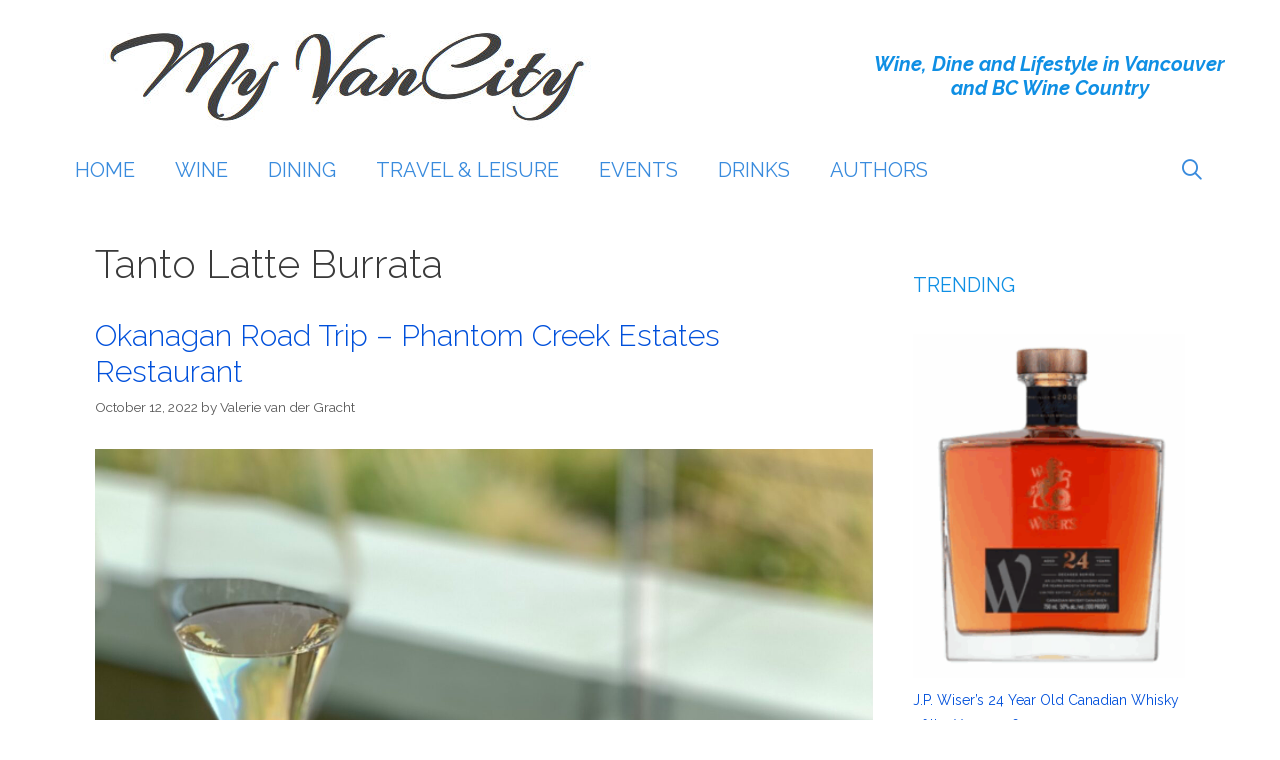

--- FILE ---
content_type: text/html; charset=UTF-8
request_url: https://myvancity.ca/tag/tanto-latte-burrata/
body_size: 15050
content:
<!DOCTYPE html>
<html dir="ltr" lang="en-US" prefix="og: https://ogp.me/ns#">
<head>
	<meta charset="UTF-8">
	<title>Tanto Latte Burrata - My VanCity</title>
	<style>img:is([sizes="auto" i], [sizes^="auto," i]) { contain-intrinsic-size: 3000px 1500px }</style>
	
		<!-- All in One SEO 4.9.3 - aioseo.com -->
	<meta name="robots" content="max-image-preview:large" />
	<link rel="canonical" href="https://myvancity.ca/tag/tanto-latte-burrata/" />
	<meta name="generator" content="All in One SEO (AIOSEO) 4.9.3" />
		<script type="application/ld+json" class="aioseo-schema">
			{"@context":"https:\/\/schema.org","@graph":[{"@type":"BreadcrumbList","@id":"https:\/\/myvancity.ca\/tag\/tanto-latte-burrata\/#breadcrumblist","itemListElement":[{"@type":"ListItem","@id":"https:\/\/myvancity.ca#listItem","position":1,"name":"Home","item":"https:\/\/myvancity.ca","nextItem":{"@type":"ListItem","@id":"https:\/\/myvancity.ca\/tag\/tanto-latte-burrata\/#listItem","name":"Tanto Latte Burrata"}},{"@type":"ListItem","@id":"https:\/\/myvancity.ca\/tag\/tanto-latte-burrata\/#listItem","position":2,"name":"Tanto Latte Burrata","previousItem":{"@type":"ListItem","@id":"https:\/\/myvancity.ca#listItem","name":"Home"}}]},{"@type":"CollectionPage","@id":"https:\/\/myvancity.ca\/tag\/tanto-latte-burrata\/#collectionpage","url":"https:\/\/myvancity.ca\/tag\/tanto-latte-burrata\/","name":"Tanto Latte Burrata - My VanCity","inLanguage":"en-US","isPartOf":{"@id":"https:\/\/myvancity.ca\/#website"},"breadcrumb":{"@id":"https:\/\/myvancity.ca\/tag\/tanto-latte-burrata\/#breadcrumblist"}},{"@type":"Organization","@id":"https:\/\/myvancity.ca\/#organization","name":"My VanCity","description":"Dine, Wine and Lifestyle Events in Vancouver.","url":"https:\/\/myvancity.ca\/","logo":{"@type":"ImageObject","url":"https:\/\/myvancity.ca\/wp-content\/uploads\/2016\/07\/cropped-my-van-city-logo-1.jpg","@id":"https:\/\/myvancity.ca\/tag\/tanto-latte-burrata\/#organizationLogo","width":694,"height":140},"image":{"@id":"https:\/\/myvancity.ca\/tag\/tanto-latte-burrata\/#organizationLogo"}},{"@type":"WebSite","@id":"https:\/\/myvancity.ca\/#website","url":"https:\/\/myvancity.ca\/","name":"My VanCity","description":"Dine, Wine and Lifestyle Events in Vancouver.","inLanguage":"en-US","publisher":{"@id":"https:\/\/myvancity.ca\/#organization"}}]}
		</script>
		<!-- All in One SEO -->

<meta name="viewport" content="width=device-width, initial-scale=1"><link href='https://fonts.gstatic.com' crossorigin rel='preconnect' />
<link href='https://fonts.googleapis.com' crossorigin rel='preconnect' />
<link rel="alternate" type="application/rss+xml" title="My VanCity &raquo; Feed" href="https://myvancity.ca/feed/" />
<link rel="alternate" type="application/rss+xml" title="My VanCity &raquo; Comments Feed" href="https://myvancity.ca/comments/feed/" />
<link rel="alternate" type="application/rss+xml" title="My VanCity &raquo; Tanto Latte Burrata Tag Feed" href="https://myvancity.ca/tag/tanto-latte-burrata/feed/" />
		<!-- This site uses the Google Analytics by MonsterInsights plugin v9.11.1 - Using Analytics tracking - https://www.monsterinsights.com/ -->
							<script src="//www.googletagmanager.com/gtag/js?id=G-DPJLYE1M2K"  data-cfasync="false" data-wpfc-render="false" async></script>
			<script data-cfasync="false" data-wpfc-render="false">
				var mi_version = '9.11.1';
				var mi_track_user = true;
				var mi_no_track_reason = '';
								var MonsterInsightsDefaultLocations = {"page_location":"https:\/\/myvancity.ca\/tag\/tanto-latte-burrata\/"};
								if ( typeof MonsterInsightsPrivacyGuardFilter === 'function' ) {
					var MonsterInsightsLocations = (typeof MonsterInsightsExcludeQuery === 'object') ? MonsterInsightsPrivacyGuardFilter( MonsterInsightsExcludeQuery ) : MonsterInsightsPrivacyGuardFilter( MonsterInsightsDefaultLocations );
				} else {
					var MonsterInsightsLocations = (typeof MonsterInsightsExcludeQuery === 'object') ? MonsterInsightsExcludeQuery : MonsterInsightsDefaultLocations;
				}

								var disableStrs = [
										'ga-disable-G-DPJLYE1M2K',
									];

				/* Function to detect opted out users */
				function __gtagTrackerIsOptedOut() {
					for (var index = 0; index < disableStrs.length; index++) {
						if (document.cookie.indexOf(disableStrs[index] + '=true') > -1) {
							return true;
						}
					}

					return false;
				}

				/* Disable tracking if the opt-out cookie exists. */
				if (__gtagTrackerIsOptedOut()) {
					for (var index = 0; index < disableStrs.length; index++) {
						window[disableStrs[index]] = true;
					}
				}

				/* Opt-out function */
				function __gtagTrackerOptout() {
					for (var index = 0; index < disableStrs.length; index++) {
						document.cookie = disableStrs[index] + '=true; expires=Thu, 31 Dec 2099 23:59:59 UTC; path=/';
						window[disableStrs[index]] = true;
					}
				}

				if ('undefined' === typeof gaOptout) {
					function gaOptout() {
						__gtagTrackerOptout();
					}
				}
								window.dataLayer = window.dataLayer || [];

				window.MonsterInsightsDualTracker = {
					helpers: {},
					trackers: {},
				};
				if (mi_track_user) {
					function __gtagDataLayer() {
						dataLayer.push(arguments);
					}

					function __gtagTracker(type, name, parameters) {
						if (!parameters) {
							parameters = {};
						}

						if (parameters.send_to) {
							__gtagDataLayer.apply(null, arguments);
							return;
						}

						if (type === 'event') {
														parameters.send_to = monsterinsights_frontend.v4_id;
							var hookName = name;
							if (typeof parameters['event_category'] !== 'undefined') {
								hookName = parameters['event_category'] + ':' + name;
							}

							if (typeof MonsterInsightsDualTracker.trackers[hookName] !== 'undefined') {
								MonsterInsightsDualTracker.trackers[hookName](parameters);
							} else {
								__gtagDataLayer('event', name, parameters);
							}
							
						} else {
							__gtagDataLayer.apply(null, arguments);
						}
					}

					__gtagTracker('js', new Date());
					__gtagTracker('set', {
						'developer_id.dZGIzZG': true,
											});
					if ( MonsterInsightsLocations.page_location ) {
						__gtagTracker('set', MonsterInsightsLocations);
					}
										__gtagTracker('config', 'G-DPJLYE1M2K', {"forceSSL":"true","link_attribution":"true"} );
										window.gtag = __gtagTracker;										(function () {
						/* https://developers.google.com/analytics/devguides/collection/analyticsjs/ */
						/* ga and __gaTracker compatibility shim. */
						var noopfn = function () {
							return null;
						};
						var newtracker = function () {
							return new Tracker();
						};
						var Tracker = function () {
							return null;
						};
						var p = Tracker.prototype;
						p.get = noopfn;
						p.set = noopfn;
						p.send = function () {
							var args = Array.prototype.slice.call(arguments);
							args.unshift('send');
							__gaTracker.apply(null, args);
						};
						var __gaTracker = function () {
							var len = arguments.length;
							if (len === 0) {
								return;
							}
							var f = arguments[len - 1];
							if (typeof f !== 'object' || f === null || typeof f.hitCallback !== 'function') {
								if ('send' === arguments[0]) {
									var hitConverted, hitObject = false, action;
									if ('event' === arguments[1]) {
										if ('undefined' !== typeof arguments[3]) {
											hitObject = {
												'eventAction': arguments[3],
												'eventCategory': arguments[2],
												'eventLabel': arguments[4],
												'value': arguments[5] ? arguments[5] : 1,
											}
										}
									}
									if ('pageview' === arguments[1]) {
										if ('undefined' !== typeof arguments[2]) {
											hitObject = {
												'eventAction': 'page_view',
												'page_path': arguments[2],
											}
										}
									}
									if (typeof arguments[2] === 'object') {
										hitObject = arguments[2];
									}
									if (typeof arguments[5] === 'object') {
										Object.assign(hitObject, arguments[5]);
									}
									if ('undefined' !== typeof arguments[1].hitType) {
										hitObject = arguments[1];
										if ('pageview' === hitObject.hitType) {
											hitObject.eventAction = 'page_view';
										}
									}
									if (hitObject) {
										action = 'timing' === arguments[1].hitType ? 'timing_complete' : hitObject.eventAction;
										hitConverted = mapArgs(hitObject);
										__gtagTracker('event', action, hitConverted);
									}
								}
								return;
							}

							function mapArgs(args) {
								var arg, hit = {};
								var gaMap = {
									'eventCategory': 'event_category',
									'eventAction': 'event_action',
									'eventLabel': 'event_label',
									'eventValue': 'event_value',
									'nonInteraction': 'non_interaction',
									'timingCategory': 'event_category',
									'timingVar': 'name',
									'timingValue': 'value',
									'timingLabel': 'event_label',
									'page': 'page_path',
									'location': 'page_location',
									'title': 'page_title',
									'referrer' : 'page_referrer',
								};
								for (arg in args) {
																		if (!(!args.hasOwnProperty(arg) || !gaMap.hasOwnProperty(arg))) {
										hit[gaMap[arg]] = args[arg];
									} else {
										hit[arg] = args[arg];
									}
								}
								return hit;
							}

							try {
								f.hitCallback();
							} catch (ex) {
							}
						};
						__gaTracker.create = newtracker;
						__gaTracker.getByName = newtracker;
						__gaTracker.getAll = function () {
							return [];
						};
						__gaTracker.remove = noopfn;
						__gaTracker.loaded = true;
						window['__gaTracker'] = __gaTracker;
					})();
									} else {
										console.log("");
					(function () {
						function __gtagTracker() {
							return null;
						}

						window['__gtagTracker'] = __gtagTracker;
						window['gtag'] = __gtagTracker;
					})();
									}
			</script>
							<!-- / Google Analytics by MonsterInsights -->
		<script>
window._wpemojiSettings = {"baseUrl":"https:\/\/s.w.org\/images\/core\/emoji\/16.0.1\/72x72\/","ext":".png","svgUrl":"https:\/\/s.w.org\/images\/core\/emoji\/16.0.1\/svg\/","svgExt":".svg","source":{"concatemoji":"https:\/\/myvancity.ca\/wp-includes\/js\/wp-emoji-release.min.js?ver=6.8.3"}};
/*! This file is auto-generated */
!function(s,n){var o,i,e;function c(e){try{var t={supportTests:e,timestamp:(new Date).valueOf()};sessionStorage.setItem(o,JSON.stringify(t))}catch(e){}}function p(e,t,n){e.clearRect(0,0,e.canvas.width,e.canvas.height),e.fillText(t,0,0);var t=new Uint32Array(e.getImageData(0,0,e.canvas.width,e.canvas.height).data),a=(e.clearRect(0,0,e.canvas.width,e.canvas.height),e.fillText(n,0,0),new Uint32Array(e.getImageData(0,0,e.canvas.width,e.canvas.height).data));return t.every(function(e,t){return e===a[t]})}function u(e,t){e.clearRect(0,0,e.canvas.width,e.canvas.height),e.fillText(t,0,0);for(var n=e.getImageData(16,16,1,1),a=0;a<n.data.length;a++)if(0!==n.data[a])return!1;return!0}function f(e,t,n,a){switch(t){case"flag":return n(e,"\ud83c\udff3\ufe0f\u200d\u26a7\ufe0f","\ud83c\udff3\ufe0f\u200b\u26a7\ufe0f")?!1:!n(e,"\ud83c\udde8\ud83c\uddf6","\ud83c\udde8\u200b\ud83c\uddf6")&&!n(e,"\ud83c\udff4\udb40\udc67\udb40\udc62\udb40\udc65\udb40\udc6e\udb40\udc67\udb40\udc7f","\ud83c\udff4\u200b\udb40\udc67\u200b\udb40\udc62\u200b\udb40\udc65\u200b\udb40\udc6e\u200b\udb40\udc67\u200b\udb40\udc7f");case"emoji":return!a(e,"\ud83e\udedf")}return!1}function g(e,t,n,a){var r="undefined"!=typeof WorkerGlobalScope&&self instanceof WorkerGlobalScope?new OffscreenCanvas(300,150):s.createElement("canvas"),o=r.getContext("2d",{willReadFrequently:!0}),i=(o.textBaseline="top",o.font="600 32px Arial",{});return e.forEach(function(e){i[e]=t(o,e,n,a)}),i}function t(e){var t=s.createElement("script");t.src=e,t.defer=!0,s.head.appendChild(t)}"undefined"!=typeof Promise&&(o="wpEmojiSettingsSupports",i=["flag","emoji"],n.supports={everything:!0,everythingExceptFlag:!0},e=new Promise(function(e){s.addEventListener("DOMContentLoaded",e,{once:!0})}),new Promise(function(t){var n=function(){try{var e=JSON.parse(sessionStorage.getItem(o));if("object"==typeof e&&"number"==typeof e.timestamp&&(new Date).valueOf()<e.timestamp+604800&&"object"==typeof e.supportTests)return e.supportTests}catch(e){}return null}();if(!n){if("undefined"!=typeof Worker&&"undefined"!=typeof OffscreenCanvas&&"undefined"!=typeof URL&&URL.createObjectURL&&"undefined"!=typeof Blob)try{var e="postMessage("+g.toString()+"("+[JSON.stringify(i),f.toString(),p.toString(),u.toString()].join(",")+"));",a=new Blob([e],{type:"text/javascript"}),r=new Worker(URL.createObjectURL(a),{name:"wpTestEmojiSupports"});return void(r.onmessage=function(e){c(n=e.data),r.terminate(),t(n)})}catch(e){}c(n=g(i,f,p,u))}t(n)}).then(function(e){for(var t in e)n.supports[t]=e[t],n.supports.everything=n.supports.everything&&n.supports[t],"flag"!==t&&(n.supports.everythingExceptFlag=n.supports.everythingExceptFlag&&n.supports[t]);n.supports.everythingExceptFlag=n.supports.everythingExceptFlag&&!n.supports.flag,n.DOMReady=!1,n.readyCallback=function(){n.DOMReady=!0}}).then(function(){return e}).then(function(){var e;n.supports.everything||(n.readyCallback(),(e=n.source||{}).concatemoji?t(e.concatemoji):e.wpemoji&&e.twemoji&&(t(e.twemoji),t(e.wpemoji)))}))}((window,document),window._wpemojiSettings);
</script>
<link rel='stylesheet' id='generate-fonts-css' href='//fonts.googleapis.com/css?family=Raleway:100,100italic,200,200italic,300,300italic,regular,italic,500,500italic,600,600italic,700,700italic,800,800italic,900,900italic' media='all' />
<style id='wp-emoji-styles-inline-css'>

	img.wp-smiley, img.emoji {
		display: inline !important;
		border: none !important;
		box-shadow: none !important;
		height: 1em !important;
		width: 1em !important;
		margin: 0 0.07em !important;
		vertical-align: -0.1em !important;
		background: none !important;
		padding: 0 !important;
	}
</style>
<link rel='stylesheet' id='wp-block-library-css' href='https://myvancity.ca/wp-includes/css/dist/block-library/style.min.css?ver=6.8.3' media='all' />
<style id='classic-theme-styles-inline-css'>
/*! This file is auto-generated */
.wp-block-button__link{color:#fff;background-color:#32373c;border-radius:9999px;box-shadow:none;text-decoration:none;padding:calc(.667em + 2px) calc(1.333em + 2px);font-size:1.125em}.wp-block-file__button{background:#32373c;color:#fff;text-decoration:none}
</style>
<link rel='stylesheet' id='aioseo/css/src/vue/standalone/blocks/table-of-contents/global.scss-css' href='https://myvancity.ca/wp-content/plugins/all-in-one-seo-pack/dist/Lite/assets/css/table-of-contents/global.e90f6d47.css?ver=4.9.3' media='all' />
<link rel='stylesheet' id='ugb-style-css-v2-css' href='https://myvancity.ca/wp-content/plugins/stackable-ultimate-gutenberg-blocks/dist/deprecated/frontend_blocks_deprecated_v2.css?ver=3.19.6' media='all' />
<style id='ugb-style-css-v2-inline-css'>
:root {--stk-block-width-default-detected: 1200px;}
:root {
			--content-width: 877.5px;
		}
</style>
<style id='global-styles-inline-css'>
:root{--wp--preset--aspect-ratio--square: 1;--wp--preset--aspect-ratio--4-3: 4/3;--wp--preset--aspect-ratio--3-4: 3/4;--wp--preset--aspect-ratio--3-2: 3/2;--wp--preset--aspect-ratio--2-3: 2/3;--wp--preset--aspect-ratio--16-9: 16/9;--wp--preset--aspect-ratio--9-16: 9/16;--wp--preset--color--black: #000000;--wp--preset--color--cyan-bluish-gray: #abb8c3;--wp--preset--color--white: #ffffff;--wp--preset--color--pale-pink: #f78da7;--wp--preset--color--vivid-red: #cf2e2e;--wp--preset--color--luminous-vivid-orange: #ff6900;--wp--preset--color--luminous-vivid-amber: #fcb900;--wp--preset--color--light-green-cyan: #7bdcb5;--wp--preset--color--vivid-green-cyan: #00d084;--wp--preset--color--pale-cyan-blue: #8ed1fc;--wp--preset--color--vivid-cyan-blue: #0693e3;--wp--preset--color--vivid-purple: #9b51e0;--wp--preset--color--contrast: var(--contrast);--wp--preset--color--contrast-2: var(--contrast-2);--wp--preset--color--contrast-3: var(--contrast-3);--wp--preset--color--base: var(--base);--wp--preset--color--base-2: var(--base-2);--wp--preset--color--base-3: var(--base-3);--wp--preset--color--accent: var(--accent);--wp--preset--gradient--vivid-cyan-blue-to-vivid-purple: linear-gradient(135deg,rgba(6,147,227,1) 0%,rgb(155,81,224) 100%);--wp--preset--gradient--light-green-cyan-to-vivid-green-cyan: linear-gradient(135deg,rgb(122,220,180) 0%,rgb(0,208,130) 100%);--wp--preset--gradient--luminous-vivid-amber-to-luminous-vivid-orange: linear-gradient(135deg,rgba(252,185,0,1) 0%,rgba(255,105,0,1) 100%);--wp--preset--gradient--luminous-vivid-orange-to-vivid-red: linear-gradient(135deg,rgba(255,105,0,1) 0%,rgb(207,46,46) 100%);--wp--preset--gradient--very-light-gray-to-cyan-bluish-gray: linear-gradient(135deg,rgb(238,238,238) 0%,rgb(169,184,195) 100%);--wp--preset--gradient--cool-to-warm-spectrum: linear-gradient(135deg,rgb(74,234,220) 0%,rgb(151,120,209) 20%,rgb(207,42,186) 40%,rgb(238,44,130) 60%,rgb(251,105,98) 80%,rgb(254,248,76) 100%);--wp--preset--gradient--blush-light-purple: linear-gradient(135deg,rgb(255,206,236) 0%,rgb(152,150,240) 100%);--wp--preset--gradient--blush-bordeaux: linear-gradient(135deg,rgb(254,205,165) 0%,rgb(254,45,45) 50%,rgb(107,0,62) 100%);--wp--preset--gradient--luminous-dusk: linear-gradient(135deg,rgb(255,203,112) 0%,rgb(199,81,192) 50%,rgb(65,88,208) 100%);--wp--preset--gradient--pale-ocean: linear-gradient(135deg,rgb(255,245,203) 0%,rgb(182,227,212) 50%,rgb(51,167,181) 100%);--wp--preset--gradient--electric-grass: linear-gradient(135deg,rgb(202,248,128) 0%,rgb(113,206,126) 100%);--wp--preset--gradient--midnight: linear-gradient(135deg,rgb(2,3,129) 0%,rgb(40,116,252) 100%);--wp--preset--font-size--small: 13px;--wp--preset--font-size--medium: 20px;--wp--preset--font-size--large: 36px;--wp--preset--font-size--x-large: 42px;--wp--preset--spacing--20: 0.44rem;--wp--preset--spacing--30: 0.67rem;--wp--preset--spacing--40: 1rem;--wp--preset--spacing--50: 1.5rem;--wp--preset--spacing--60: 2.25rem;--wp--preset--spacing--70: 3.38rem;--wp--preset--spacing--80: 5.06rem;--wp--preset--shadow--natural: 6px 6px 9px rgba(0, 0, 0, 0.2);--wp--preset--shadow--deep: 12px 12px 50px rgba(0, 0, 0, 0.4);--wp--preset--shadow--sharp: 6px 6px 0px rgba(0, 0, 0, 0.2);--wp--preset--shadow--outlined: 6px 6px 0px -3px rgba(255, 255, 255, 1), 6px 6px rgba(0, 0, 0, 1);--wp--preset--shadow--crisp: 6px 6px 0px rgba(0, 0, 0, 1);}:where(.is-layout-flex){gap: 0.5em;}:where(.is-layout-grid){gap: 0.5em;}body .is-layout-flex{display: flex;}.is-layout-flex{flex-wrap: wrap;align-items: center;}.is-layout-flex > :is(*, div){margin: 0;}body .is-layout-grid{display: grid;}.is-layout-grid > :is(*, div){margin: 0;}:where(.wp-block-columns.is-layout-flex){gap: 2em;}:where(.wp-block-columns.is-layout-grid){gap: 2em;}:where(.wp-block-post-template.is-layout-flex){gap: 1.25em;}:where(.wp-block-post-template.is-layout-grid){gap: 1.25em;}.has-black-color{color: var(--wp--preset--color--black) !important;}.has-cyan-bluish-gray-color{color: var(--wp--preset--color--cyan-bluish-gray) !important;}.has-white-color{color: var(--wp--preset--color--white) !important;}.has-pale-pink-color{color: var(--wp--preset--color--pale-pink) !important;}.has-vivid-red-color{color: var(--wp--preset--color--vivid-red) !important;}.has-luminous-vivid-orange-color{color: var(--wp--preset--color--luminous-vivid-orange) !important;}.has-luminous-vivid-amber-color{color: var(--wp--preset--color--luminous-vivid-amber) !important;}.has-light-green-cyan-color{color: var(--wp--preset--color--light-green-cyan) !important;}.has-vivid-green-cyan-color{color: var(--wp--preset--color--vivid-green-cyan) !important;}.has-pale-cyan-blue-color{color: var(--wp--preset--color--pale-cyan-blue) !important;}.has-vivid-cyan-blue-color{color: var(--wp--preset--color--vivid-cyan-blue) !important;}.has-vivid-purple-color{color: var(--wp--preset--color--vivid-purple) !important;}.has-black-background-color{background-color: var(--wp--preset--color--black) !important;}.has-cyan-bluish-gray-background-color{background-color: var(--wp--preset--color--cyan-bluish-gray) !important;}.has-white-background-color{background-color: var(--wp--preset--color--white) !important;}.has-pale-pink-background-color{background-color: var(--wp--preset--color--pale-pink) !important;}.has-vivid-red-background-color{background-color: var(--wp--preset--color--vivid-red) !important;}.has-luminous-vivid-orange-background-color{background-color: var(--wp--preset--color--luminous-vivid-orange) !important;}.has-luminous-vivid-amber-background-color{background-color: var(--wp--preset--color--luminous-vivid-amber) !important;}.has-light-green-cyan-background-color{background-color: var(--wp--preset--color--light-green-cyan) !important;}.has-vivid-green-cyan-background-color{background-color: var(--wp--preset--color--vivid-green-cyan) !important;}.has-pale-cyan-blue-background-color{background-color: var(--wp--preset--color--pale-cyan-blue) !important;}.has-vivid-cyan-blue-background-color{background-color: var(--wp--preset--color--vivid-cyan-blue) !important;}.has-vivid-purple-background-color{background-color: var(--wp--preset--color--vivid-purple) !important;}.has-black-border-color{border-color: var(--wp--preset--color--black) !important;}.has-cyan-bluish-gray-border-color{border-color: var(--wp--preset--color--cyan-bluish-gray) !important;}.has-white-border-color{border-color: var(--wp--preset--color--white) !important;}.has-pale-pink-border-color{border-color: var(--wp--preset--color--pale-pink) !important;}.has-vivid-red-border-color{border-color: var(--wp--preset--color--vivid-red) !important;}.has-luminous-vivid-orange-border-color{border-color: var(--wp--preset--color--luminous-vivid-orange) !important;}.has-luminous-vivid-amber-border-color{border-color: var(--wp--preset--color--luminous-vivid-amber) !important;}.has-light-green-cyan-border-color{border-color: var(--wp--preset--color--light-green-cyan) !important;}.has-vivid-green-cyan-border-color{border-color: var(--wp--preset--color--vivid-green-cyan) !important;}.has-pale-cyan-blue-border-color{border-color: var(--wp--preset--color--pale-cyan-blue) !important;}.has-vivid-cyan-blue-border-color{border-color: var(--wp--preset--color--vivid-cyan-blue) !important;}.has-vivid-purple-border-color{border-color: var(--wp--preset--color--vivid-purple) !important;}.has-vivid-cyan-blue-to-vivid-purple-gradient-background{background: var(--wp--preset--gradient--vivid-cyan-blue-to-vivid-purple) !important;}.has-light-green-cyan-to-vivid-green-cyan-gradient-background{background: var(--wp--preset--gradient--light-green-cyan-to-vivid-green-cyan) !important;}.has-luminous-vivid-amber-to-luminous-vivid-orange-gradient-background{background: var(--wp--preset--gradient--luminous-vivid-amber-to-luminous-vivid-orange) !important;}.has-luminous-vivid-orange-to-vivid-red-gradient-background{background: var(--wp--preset--gradient--luminous-vivid-orange-to-vivid-red) !important;}.has-very-light-gray-to-cyan-bluish-gray-gradient-background{background: var(--wp--preset--gradient--very-light-gray-to-cyan-bluish-gray) !important;}.has-cool-to-warm-spectrum-gradient-background{background: var(--wp--preset--gradient--cool-to-warm-spectrum) !important;}.has-blush-light-purple-gradient-background{background: var(--wp--preset--gradient--blush-light-purple) !important;}.has-blush-bordeaux-gradient-background{background: var(--wp--preset--gradient--blush-bordeaux) !important;}.has-luminous-dusk-gradient-background{background: var(--wp--preset--gradient--luminous-dusk) !important;}.has-pale-ocean-gradient-background{background: var(--wp--preset--gradient--pale-ocean) !important;}.has-electric-grass-gradient-background{background: var(--wp--preset--gradient--electric-grass) !important;}.has-midnight-gradient-background{background: var(--wp--preset--gradient--midnight) !important;}.has-small-font-size{font-size: var(--wp--preset--font-size--small) !important;}.has-medium-font-size{font-size: var(--wp--preset--font-size--medium) !important;}.has-large-font-size{font-size: var(--wp--preset--font-size--large) !important;}.has-x-large-font-size{font-size: var(--wp--preset--font-size--x-large) !important;}
:where(.wp-block-post-template.is-layout-flex){gap: 1.25em;}:where(.wp-block-post-template.is-layout-grid){gap: 1.25em;}
:where(.wp-block-columns.is-layout-flex){gap: 2em;}:where(.wp-block-columns.is-layout-grid){gap: 2em;}
:root :where(.wp-block-pullquote){font-size: 1.5em;line-height: 1.6;}
</style>
<link rel='stylesheet' id='generate-style-grid-css' href='https://myvancity.ca/wp-content/themes/generatepress/assets/css/unsemantic-grid.min.css?ver=3.6.0' media='all' />
<link rel='stylesheet' id='generate-style-css' href='https://myvancity.ca/wp-content/themes/generatepress/assets/css/style.min.css?ver=3.6.0' media='all' />
<style id='generate-style-inline-css'>
body{background-color:#ffffff;color:#3a3a3a;}a{color:#0050db;}a:visited{color:#5a36db;}a:hover, a:focus, a:active{color:#000000;}body .grid-container{max-width:1170px;}.wp-block-group__inner-container{max-width:1170px;margin-left:auto;margin-right:auto;}.generate-back-to-top{font-size:20px;border-radius:3px;position:fixed;bottom:30px;right:30px;line-height:40px;width:40px;text-align:center;z-index:10;transition:opacity 300ms ease-in-out;opacity:0.1;transform:translateY(1000px);}.generate-back-to-top__show{opacity:1;transform:translateY(0);}.navigation-search{position:absolute;left:-99999px;pointer-events:none;visibility:hidden;z-index:20;width:100%;top:0;transition:opacity 100ms ease-in-out;opacity:0;}.navigation-search.nav-search-active{left:0;right:0;pointer-events:auto;visibility:visible;opacity:1;}.navigation-search input[type="search"]{outline:0;border:0;vertical-align:bottom;line-height:1;opacity:0.9;width:100%;z-index:20;border-radius:0;-webkit-appearance:none;height:60px;}.navigation-search input::-ms-clear{display:none;width:0;height:0;}.navigation-search input::-ms-reveal{display:none;width:0;height:0;}.navigation-search input::-webkit-search-decoration, .navigation-search input::-webkit-search-cancel-button, .navigation-search input::-webkit-search-results-button, .navigation-search input::-webkit-search-results-decoration{display:none;}.main-navigation li.search-item{z-index:21;}li.search-item.active{transition:opacity 100ms ease-in-out;}.nav-left-sidebar .main-navigation li.search-item.active,.nav-right-sidebar .main-navigation li.search-item.active{width:auto;display:inline-block;float:right;}.gen-sidebar-nav .navigation-search{top:auto;bottom:0;}:root{--contrast:#222222;--contrast-2:#575760;--contrast-3:#b2b2be;--base:#f0f0f0;--base-2:#f7f8f9;--base-3:#ffffff;--accent:#1e73be;}:root .has-contrast-color{color:var(--contrast);}:root .has-contrast-background-color{background-color:var(--contrast);}:root .has-contrast-2-color{color:var(--contrast-2);}:root .has-contrast-2-background-color{background-color:var(--contrast-2);}:root .has-contrast-3-color{color:var(--contrast-3);}:root .has-contrast-3-background-color{background-color:var(--contrast-3);}:root .has-base-color{color:var(--base);}:root .has-base-background-color{background-color:var(--base);}:root .has-base-2-color{color:var(--base-2);}:root .has-base-2-background-color{background-color:var(--base-2);}:root .has-base-3-color{color:var(--base-3);}:root .has-base-3-background-color{background-color:var(--base-3);}:root .has-accent-color{color:var(--accent);}:root .has-accent-background-color{background-color:var(--accent);}body, button, input, select, textarea{font-family:"Raleway", sans-serif;font-size:16px;}body{line-height:1.8;}.entry-content > [class*="wp-block-"]:not(:last-child):not(.wp-block-heading){margin-bottom:1.5em;}.main-title{font-size:45px;}.main-navigation .main-nav ul ul li a{font-size:14px;}.sidebar .widget, .footer-widgets .widget{font-size:17px;}h1{font-weight:300;font-size:40px;}h2{font-weight:300;font-size:30px;}h3{font-size:20px;}h4{font-size:inherit;}h5{font-size:inherit;}@media (max-width:768px){.main-title{font-size:30px;}h1{font-size:30px;}h2{font-size:25px;}}.top-bar{background-color:#636363;color:#ffffff;}.top-bar a{color:#ffffff;}.top-bar a:hover{color:#303030;}.site-header{background-color:#ffffff;color:#3a3a3a;}.site-header a{color:#3a3a3a;}.main-title a,.main-title a:hover{color:#222222;}.site-description{color:#757575;}.mobile-menu-control-wrapper .menu-toggle,.mobile-menu-control-wrapper .menu-toggle:hover,.mobile-menu-control-wrapper .menu-toggle:focus,.has-inline-mobile-toggle #site-navigation.toggled{background-color:rgba(0, 0, 0, 0.02);}.main-navigation,.main-navigation ul ul{background-color:#ffffff;}.main-navigation .main-nav ul li a, .main-navigation .menu-toggle, .main-navigation .menu-bar-items{color:#000000;}.main-navigation .main-nav ul li:not([class*="current-menu-"]):hover > a, .main-navigation .main-nav ul li:not([class*="current-menu-"]):focus > a, .main-navigation .main-nav ul li.sfHover:not([class*="current-menu-"]) > a, .main-navigation .menu-bar-item:hover > a, .main-navigation .menu-bar-item.sfHover > a{color:#8f919e;background-color:#ffffff;}button.menu-toggle:hover,button.menu-toggle:focus,.main-navigation .mobile-bar-items a,.main-navigation .mobile-bar-items a:hover,.main-navigation .mobile-bar-items a:focus{color:#000000;}.main-navigation .main-nav ul li[class*="current-menu-"] > a{color:#8f919e;background-color:#ffffff;}.navigation-search input[type="search"],.navigation-search input[type="search"]:active, .navigation-search input[type="search"]:focus, .main-navigation .main-nav ul li.search-item.active > a, .main-navigation .menu-bar-items .search-item.active > a{color:#8f919e;background-color:#ffffff;}.main-navigation ul ul{background-color:#f6f9fc;}.main-navigation .main-nav ul ul li a{color:#000000;}.main-navigation .main-nav ul ul li:not([class*="current-menu-"]):hover > a,.main-navigation .main-nav ul ul li:not([class*="current-menu-"]):focus > a, .main-navigation .main-nav ul ul li.sfHover:not([class*="current-menu-"]) > a{color:#8f919e;background-color:#f6f9fc;}.main-navigation .main-nav ul ul li[class*="current-menu-"] > a{color:#8f919e;background-color:#f6f9fc;}.separate-containers .inside-article, .separate-containers .comments-area, .separate-containers .page-header, .one-container .container, .separate-containers .paging-navigation, .inside-page-header{background-color:#ffffff;}.entry-meta{color:#595959;}.entry-meta a{color:#595959;}.entry-meta a:hover{color:#1e73be;}.sidebar .widget{background-color:#ffffff;}.sidebar .widget .widget-title{color:#000000;}.footer-widgets{background-color:#ffffff;}.footer-widgets .widget-title{color:#000000;}.site-info{color:#ffffff;background-color:#222222;}.site-info a{color:#ffffff;}.site-info a:hover{color:#606060;}.footer-bar .widget_nav_menu .current-menu-item a{color:#606060;}input[type="text"],input[type="email"],input[type="url"],input[type="password"],input[type="search"],input[type="tel"],input[type="number"],textarea,select{color:#666666;background-color:#fafafa;border-color:#cccccc;}input[type="text"]:focus,input[type="email"]:focus,input[type="url"]:focus,input[type="password"]:focus,input[type="search"]:focus,input[type="tel"]:focus,input[type="number"]:focus,textarea:focus,select:focus{color:#666666;background-color:#ffffff;border-color:#bfbfbf;}button,html input[type="button"],input[type="reset"],input[type="submit"],a.button,a.wp-block-button__link:not(.has-background){color:#ffffff;background-color:#666666;}button:hover,html input[type="button"]:hover,input[type="reset"]:hover,input[type="submit"]:hover,a.button:hover,button:focus,html input[type="button"]:focus,input[type="reset"]:focus,input[type="submit"]:focus,a.button:focus,a.wp-block-button__link:not(.has-background):active,a.wp-block-button__link:not(.has-background):focus,a.wp-block-button__link:not(.has-background):hover{color:#ffffff;background-color:#3f3f3f;}a.generate-back-to-top{background-color:rgba( 0,0,0,0.4 );color:#ffffff;}a.generate-back-to-top:hover,a.generate-back-to-top:focus{background-color:rgba( 0,0,0,0.6 );color:#ffffff;}:root{--gp-search-modal-bg-color:var(--base-3);--gp-search-modal-text-color:var(--contrast);--gp-search-modal-overlay-bg-color:rgba(0,0,0,0.2);}@media (max-width:768px){.main-navigation .menu-bar-item:hover > a, .main-navigation .menu-bar-item.sfHover > a{background:none;color:#000000;}}.inside-top-bar{padding:10px;}.inside-header{padding:40px;}.site-main .wp-block-group__inner-container{padding:40px;}.entry-content .alignwide, body:not(.no-sidebar) .entry-content .alignfull{margin-left:-40px;width:calc(100% + 80px);max-width:calc(100% + 80px);}.rtl .menu-item-has-children .dropdown-menu-toggle{padding-left:20px;}.rtl .main-navigation .main-nav ul li.menu-item-has-children > a{padding-right:20px;}.site-info{padding:20px;}@media (max-width:768px){.separate-containers .inside-article, .separate-containers .comments-area, .separate-containers .page-header, .separate-containers .paging-navigation, .one-container .site-content, .inside-page-header{padding:30px;}.site-main .wp-block-group__inner-container{padding:30px;}.site-info{padding-right:10px;padding-left:10px;}.entry-content .alignwide, body:not(.no-sidebar) .entry-content .alignfull{margin-left:-30px;width:calc(100% + 60px);max-width:calc(100% + 60px);}}.one-container .sidebar .widget{padding:0px;}/* End cached CSS */@media (max-width:768px){.main-navigation .menu-toggle,.main-navigation .mobile-bar-items,.sidebar-nav-mobile:not(#sticky-placeholder){display:block;}.main-navigation ul,.gen-sidebar-nav{display:none;}[class*="nav-float-"] .site-header .inside-header > *{float:none;clear:both;}}
</style>
<link rel='stylesheet' id='generate-mobile-style-css' href='https://myvancity.ca/wp-content/themes/generatepress/assets/css/mobile.min.css?ver=3.6.0' media='all' />
<link rel='stylesheet' id='generate-font-icons-css' href='https://myvancity.ca/wp-content/themes/generatepress/assets/css/components/font-icons.min.css?ver=3.6.0' media='all' />
<link rel='stylesheet' id='recent-posts-widget-with-thumbnails-public-style-css' href='https://myvancity.ca/wp-content/plugins/recent-posts-widget-with-thumbnails/public.css?ver=7.1.1' media='all' />
<script src="https://myvancity.ca/wp-content/plugins/google-analytics-for-wordpress/assets/js/frontend-gtag.min.js?ver=9.11.1" id="monsterinsights-frontend-script-js" async data-wp-strategy="async"></script>
<script data-cfasync="false" data-wpfc-render="false" id='monsterinsights-frontend-script-js-extra'>var monsterinsights_frontend = {"js_events_tracking":"true","download_extensions":"doc,pdf,ppt,zip,xls,docx,pptx,xlsx","inbound_paths":"[{\"path\":\"\\\/go\\\/\",\"label\":\"affiliate\"},{\"path\":\"\\\/recommend\\\/\",\"label\":\"affiliate\"}]","home_url":"https:\/\/myvancity.ca","hash_tracking":"false","v4_id":"G-DPJLYE1M2K"};</script>
<script id="ugb-block-frontend-js-v2-js-extra">
var stackable = {"restUrl":"https:\/\/myvancity.ca\/wp-json\/"};
</script>
<script src="https://myvancity.ca/wp-content/plugins/stackable-ultimate-gutenberg-blocks/dist/deprecated/frontend_blocks_deprecated_v2.js?ver=3.19.6" id="ugb-block-frontend-js-v2-js"></script>
<script src="https://myvancity.ca/wp-includes/js/jquery/jquery.min.js?ver=3.7.1" id="jquery-core-js"></script>
<script src="https://myvancity.ca/wp-includes/js/jquery/jquery-migrate.min.js?ver=3.4.1" id="jquery-migrate-js"></script>
<link rel="https://api.w.org/" href="https://myvancity.ca/wp-json/" /><link rel="alternate" title="JSON" type="application/json" href="https://myvancity.ca/wp-json/wp/v2/tags/31766" /><link rel="EditURI" type="application/rsd+xml" title="RSD" href="https://myvancity.ca/xmlrpc.php?rsd" />
<meta name="generator" content="WordPress 6.8.3" />
		<script type="text/javascript" async defer data-pin-color="red"  data-pin-hover="true"
			src="https://myvancity.ca/wp-content/plugins/pinterest-pin-it-button-on-image-hover-and-post/js/pinit.js"></script>
		<style>
	span.oe_textdirection { unicode-bidi: bidi-override; direction: rtl; }
	span.oe_displaynone { display: none; }
</style>
<link rel="icon" href="https://myvancity.ca/wp-content/uploads/2022/05/cropped-cropped-my-van-city-logo-1-32x32.jpg" sizes="32x32" />
<link rel="icon" href="https://myvancity.ca/wp-content/uploads/2022/05/cropped-cropped-my-van-city-logo-1-192x192.jpg" sizes="192x192" />
<link rel="apple-touch-icon" href="https://myvancity.ca/wp-content/uploads/2022/05/cropped-cropped-my-van-city-logo-1-180x180.jpg" />
<meta name="msapplication-TileImage" content="https://myvancity.ca/wp-content/uploads/2022/05/cropped-cropped-my-van-city-logo-1-270x270.jpg" />
		<style id="wp-custom-css">
			.dir-listing {
    margin: 7px 7px 25px 4px;
    font-family: sans-serif;
}
.main-navigation .main-nav ul li a, .menu-toggle {
    color: #398bdd;
}
.main-navigation a {
    font-size: 20px;
}
.site-header {
    background-color: #fff;
    color: #0f8fe4;
}
.sidebar .widget, .footer-widgets .widget {
    font-size: 14px;
}
.inside-header {
    padding: 0px;
}
.wp-caption .wp-caption-text {
    font-size: 100%;
    padding-top: 5px;
    opacity: .8;
}
.copyright-bar {
  display: none;
}
.footer-bar-align-left .copyright-bar,
.footer-bar-align-right .footer-bar {
  float: none;
  text-align: center;
}
element.style {
    font-size: 16px;
    padding-left: 170px;
}
body, button, input, select, textarea {
    margin-left: 10px;
    margin-right: 10px;
}
.sidebar .widget .widget-title {
    color: #0f8fe4;
}		</style>
		<!-- ## NXS/OG ## --><!-- ## NXSOGTAGS ## --><!-- ## NXS/OG ## -->
</head>

<body class="archive tag tag-tanto-latte-burrata tag-31766 wp-custom-logo wp-embed-responsive wp-theme-generatepress right-sidebar nav-below-header one-container fluid-header active-footer-widgets-4 nav-search-enabled nav-aligned-left header-aligned-left dropdown-hover" itemtype="https://schema.org/Blog" itemscope>
	<a class="screen-reader-text skip-link" href="#content" title="Skip to content">Skip to content</a>		<header class="site-header" id="masthead" aria-label="Site"  itemtype="https://schema.org/WPHeader" itemscope>
			<div class="inside-header grid-container grid-parent">
							<div class="header-widget">
				<aside id="text-7" class="widget inner-padding widget_text">			<div class="textwidget"><p>&nbsp;</p>
<h3><strong><em><center>Wine, Dine and Lifestyle in Vancouver<br />
and BC Wine Country</center></em></strong></h3>
</div>
		</aside>			</div>
			<div class="site-logo">
					<a href="https://myvancity.ca/" rel="home">
						<img  class="header-image is-logo-image" alt="My VanCity" src="https://myvancity.ca/wp-content/uploads/2016/07/cropped-my-van-city-logo-1.jpg" />
					</a>
				</div>			</div>
		</header>
				<nav class="main-navigation grid-container grid-parent sub-menu-right" id="site-navigation" aria-label="Primary"  itemtype="https://schema.org/SiteNavigationElement" itemscope>
			<div class="inside-navigation grid-container grid-parent">
				<form method="get" class="search-form navigation-search" action="https://myvancity.ca/">
					<input type="search" class="search-field" value="" name="s" title="Search" />
				</form>		<div class="mobile-bar-items">
						<span class="search-item">
				<a aria-label="Open Search Bar" href="#">
									</a>
			</span>
		</div>
						<button class="menu-toggle" aria-controls="primary-menu" aria-expanded="false">
					<span class="mobile-menu">Menu</span>				</button>
				<div id="primary-menu" class="main-nav"><ul id="menu-header-menu" class=" menu sf-menu"><li id="menu-item-2904" class="menu-item menu-item-type-custom menu-item-object-custom menu-item-home menu-item-2904"><a href="https://myvancity.ca">HOME</a></li>
<li id="menu-item-74505" class="menu-item menu-item-type-taxonomy menu-item-object-category menu-item-74505"><a href="https://myvancity.ca/category/wine/">WINE</a></li>
<li id="menu-item-74506" class="menu-item menu-item-type-taxonomy menu-item-object-category menu-item-74506"><a href="https://myvancity.ca/category/dining/">DINING</a></li>
<li id="menu-item-51445" class="menu-item menu-item-type-taxonomy menu-item-object-category menu-item-51445"><a href="https://myvancity.ca/category/travel-and-leisure/">TRAVEL &#038; LEISURE</a></li>
<li id="menu-item-56102" class="menu-item menu-item-type-post_type menu-item-object-page menu-item-56102"><a href="https://myvancity.ca/events/">EVENTS</a></li>
<li id="menu-item-74783" class="menu-item menu-item-type-taxonomy menu-item-object-category menu-item-74783"><a href="https://myvancity.ca/category/drinks/">DRINKS</a></li>
<li id="menu-item-51979" class="menu-item menu-item-type-post_type menu-item-object-page menu-item-51979"><a href="https://myvancity.ca/my-van-city-authors/">AUTHORS</a></li>
<li class="search-item menu-item-align-right"><a aria-label="Open Search Bar" href="#"></a></li></ul></div>			</div>
		</nav>
		
	<div class="site grid-container container hfeed grid-parent" id="page">
				<div class="site-content" id="content">
			
	<div class="content-area grid-parent mobile-grid-100 grid-75 tablet-grid-75" id="primary">
		<main class="site-main" id="main">
					<header class="page-header" aria-label="Page">
			
			<h1 class="page-title">
				Tanto Latte Burrata			</h1>

					</header>
		<article id="post-93805" class="post-93805 post type-post status-publish format-standard has-post-thumbnail hentry category-dining category-featured tag-63-acres-beef-tartar tag-basque-cheesecake tag-bc-wine tag-black-seasame-eclair tag-calisson-ice-cream tag-dinner tag-executive-chef-alessa-valdez tag-halibut tag-hokkaido-scallops tag-lunch tag-october-dinner-menu tag-oliver tag-peace-country-rack-of-lamb tag-phantom-creek-estate-cabernent-sauvignon tag-phantom-creek-estates tag-phantom-creek-estates-viognier tag-prairie-ranchers-beef-tenderloin tag-risotto tag-rum-baba tag-shaved-root-vegetable-salad tag-tanto-latte-burrata tag-wine-2 tag-wine-pairing" itemtype="https://schema.org/CreativeWork" itemscope>
	<div class="inside-article">
					<header class="entry-header">
				<h2 class="entry-title" itemprop="headline"><a href="https://myvancity.ca/2022/10/12/okanagan-road-trip-phantom-creek-estates-restaurant/" rel="bookmark">Okanagan Road Trip &#8211; Phantom Creek Estates Restaurant</a></h2>		<div class="entry-meta">
			<span class="posted-on"><time class="entry-date published" datetime="2022-10-12T06:00:04-07:00" itemprop="datePublished">October 12, 2022</time></span> <span class="byline">by <span class="author vcard" itemprop="author" itemtype="https://schema.org/Person" itemscope><a class="url fn n" href="https://myvancity.ca/author/valerievdg/" title="View all posts by Valerie van der Gracht" rel="author" itemprop="url"><span class="author-name" itemprop="name">Valerie van der Gracht</span></a></span></span> 		</div>
					</header>
			<div class="post-image">
						
						<a href="https://myvancity.ca/2022/10/12/okanagan-road-trip-phantom-creek-estates-restaurant/">
							<img width="1847" height="2560" src="https://myvancity.ca/wp-content/uploads/2022/10/phantom-creek-scallops-scaled.jpeg" class="attachment-full size-full wp-post-image" alt="" itemprop="image" decoding="async" fetchpriority="high" srcset="https://myvancity.ca/wp-content/uploads/2022/10/phantom-creek-scallops-scaled.jpeg 1847w, https://myvancity.ca/wp-content/uploads/2022/10/phantom-creek-scallops-433x600.jpeg 433w, https://myvancity.ca/wp-content/uploads/2022/10/phantom-creek-scallops-866x1200.jpeg 866w, https://myvancity.ca/wp-content/uploads/2022/10/phantom-creek-scallops-216x300.jpeg 216w, https://myvancity.ca/wp-content/uploads/2022/10/phantom-creek-scallops-768x1065.jpeg 768w, https://myvancity.ca/wp-content/uploads/2022/10/phantom-creek-scallops-1108x1536.jpeg 1108w, https://myvancity.ca/wp-content/uploads/2022/10/phantom-creek-scallops-1477x2048.jpeg 1477w" sizes="(max-width: 1847px) 100vw, 1847px" />
						</a>
					</div>
			<div class="entry-summary" itemprop="text">
				<p>I can&#8217;t wait to go back again and experience a dinner at Phantom Creek Estates. The menu included so many options for mains that it makes you want to return again and again.</p>
			</div>

				<footer class="entry-meta" aria-label="Entry meta">
			<span class="cat-links"><span class="screen-reader-text">Categories </span><a href="https://myvancity.ca/category/dining/" rel="category tag">Dining</a>, <a href="https://myvancity.ca/category/featured/" rel="category tag">Featured</a></span> <span class="tags-links"><span class="screen-reader-text">Tags </span><a href="https://myvancity.ca/tag/63-acres-beef-tartar/" rel="tag">63 Acres Beef Tartar</a>, <a href="https://myvancity.ca/tag/basque-cheesecake/" rel="tag">Basque Cheesecake</a>, <a href="https://myvancity.ca/tag/bc-wine/" rel="tag">BC Wine</a>, <a href="https://myvancity.ca/tag/black-seasame-eclair/" rel="tag">Black Seasame Éclair</a>, <a href="https://myvancity.ca/tag/calisson-ice-cream/" rel="tag">Calisson Ice Cream</a>, <a href="https://myvancity.ca/tag/dinner/" rel="tag">dinner</a>, <a href="https://myvancity.ca/tag/executive-chef-alessa-valdez/" rel="tag">Executive Chef Alessa Valdez</a>, <a href="https://myvancity.ca/tag/halibut/" rel="tag">halibut</a>, <a href="https://myvancity.ca/tag/hokkaido-scallops/" rel="tag">Hokkaido Scallops</a>, <a href="https://myvancity.ca/tag/lunch/" rel="tag">lunch</a>, <a href="https://myvancity.ca/tag/october-dinner-menu/" rel="tag">October Dinner Menu</a>, <a href="https://myvancity.ca/tag/oliver/" rel="tag">Oliver</a>, <a href="https://myvancity.ca/tag/peace-country-rack-of-lamb/" rel="tag">Peace Country Rack of Lamb</a>, <a href="https://myvancity.ca/tag/phantom-creek-estate-cabernent-sauvignon/" rel="tag">Phantom Creek Estate Cabernent Sauvignon</a>, <a href="https://myvancity.ca/tag/phantom-creek-estates/" rel="tag">Phantom Creek Estates</a>, <a href="https://myvancity.ca/tag/phantom-creek-estates-viognier/" rel="tag">Phantom Creek Estates Viognier</a>, <a href="https://myvancity.ca/tag/prairie-ranchers-beef-tenderloin/" rel="tag">Prairie Ranchers Beef Tenderloin</a>, <a href="https://myvancity.ca/tag/risotto/" rel="tag">risotto</a>, <a href="https://myvancity.ca/tag/rum-baba/" rel="tag">Rum Baba</a>, <a href="https://myvancity.ca/tag/shaved-root-vegetable-salad/" rel="tag">Shaved Root Vegetable Salad</a>, <a href="https://myvancity.ca/tag/tanto-latte-burrata/" rel="tag">Tanto Latte Burrata</a>, <a href="https://myvancity.ca/tag/wine-2/" rel="tag">wine</a>, <a href="https://myvancity.ca/tag/wine-pairing/" rel="tag">wine pairing</a></span> <span class="comments-link"><a href="https://myvancity.ca/2022/10/12/okanagan-road-trip-phantom-creek-estates-restaurant/#respond">Leave a comment</a></span> 		</footer>
			</div>
</article>
		</main>
	</div>

	<div class="widget-area sidebar is-right-sidebar grid-25 tablet-grid-25 grid-parent" id="right-sidebar">
	<div class="inside-right-sidebar">
		<aside id="custom_html-2" class="widget_text widget inner-padding widget_custom_html"><div class="textwidget custom-html-widget"><p>
	
</p></div></aside><aside id="recent-posts-widget-with-thumbnails-2" class="widget inner-padding recent-posts-widget-with-thumbnails">
<div id="rpwwt-recent-posts-widget-with-thumbnails-2" class="rpwwt-widget">
<h2 class="widget-title">TRENDING</h2>
	<ul>
		<li><a href="https://myvancity.ca/2026/01/16/j-p-wisers-24-year-old-canadian-whisky-of-the-year-2026/"><img width="238" height="300" src="https://myvancity.ca/wp-content/uploads/2026/01/Screenshot-2026-01-16-at-11.38.35-AM-238x300.png" class="attachment-thumbnail size-thumbnail wp-post-image" alt="" decoding="async" loading="lazy" srcset="https://myvancity.ca/wp-content/uploads/2026/01/Screenshot-2026-01-16-at-11.38.35-AM-238x300.png 238w, https://myvancity.ca/wp-content/uploads/2026/01/Screenshot-2026-01-16-at-11.38.35-AM-476x600.png 476w, https://myvancity.ca/wp-content/uploads/2026/01/Screenshot-2026-01-16-at-11.38.35-AM-768x968.png 768w, https://myvancity.ca/wp-content/uploads/2026/01/Screenshot-2026-01-16-at-11.38.35-AM.png 952w" sizes="auto, (max-width: 238px) 100vw, 238px" /><span class="rpwwt-post-title">J.P. Wiser’s 24 Year Old Canadian Whisky of the Year 2026</span></a><div class="rpwwt-post-date">January 16, 2026</div></li>
		<li><a href="https://myvancity.ca/2026/01/14/bc-bird-trails-big-year-challenge/"><img width="300" height="200" src="https://myvancity.ca/wp-content/uploads/2026/01/PIXABAY-BIRD-HERON-2-300x200.jpg" class="attachment-thumbnail size-thumbnail wp-post-image" alt="" decoding="async" loading="lazy" srcset="https://myvancity.ca/wp-content/uploads/2026/01/PIXABAY-BIRD-HERON-2-300x200.jpg 300w, https://myvancity.ca/wp-content/uploads/2026/01/PIXABAY-BIRD-HERON-2-600x400.jpg 600w, https://myvancity.ca/wp-content/uploads/2026/01/PIXABAY-BIRD-HERON-2-1200x800.jpg 1200w, https://myvancity.ca/wp-content/uploads/2026/01/PIXABAY-BIRD-HERON-2-768x512.jpg 768w, https://myvancity.ca/wp-content/uploads/2026/01/PIXABAY-BIRD-HERON-2.jpg 1280w" sizes="auto, (max-width: 300px) 100vw, 300px" /><span class="rpwwt-post-title">BC Bird Trail&#8217;s &#8220;Big Year&#8221; Challenge</span></a><div class="rpwwt-post-date">January 14, 2026</div></li>
		<li><a href="https://myvancity.ca/2026/01/14/alberta-wine-tax-drives-up-prices/"><img width="300" height="99" src="https://myvancity.ca/wp-content/uploads/2026/01/wine-growers-300x99.png" class="attachment-thumbnail size-thumbnail wp-post-image" alt="" decoding="async" loading="lazy" srcset="https://myvancity.ca/wp-content/uploads/2026/01/wine-growers-300x99.png 300w, https://myvancity.ca/wp-content/uploads/2026/01/wine-growers-600x197.png 600w, https://myvancity.ca/wp-content/uploads/2026/01/wine-growers-1200x394.png 1200w, https://myvancity.ca/wp-content/uploads/2026/01/wine-growers-768x252.png 768w, https://myvancity.ca/wp-content/uploads/2026/01/wine-growers.png 1203w" sizes="auto, (max-width: 300px) 100vw, 300px" /><span class="rpwwt-post-title">ALBERTA WINE TAX DRIVES UP PRICES</span></a><div class="rpwwt-post-date">January 14, 2026</div></li>
		<li><a href="https://myvancity.ca/2026/01/14/who-will-win-the-2026-chowder-cup-%f0%9f%a5%84/"><img width="240" height="300" src="https://myvancity.ca/wp-content/uploads/2026/01/unnamed-240x300.gif" class="attachment-thumbnail size-thumbnail wp-post-image" alt="" decoding="async" loading="lazy" srcset="https://myvancity.ca/wp-content/uploads/2026/01/unnamed-240x300.gif 240w, https://myvancity.ca/wp-content/uploads/2026/01/unnamed-480x600.gif 480w, https://myvancity.ca/wp-content/uploads/2026/01/unnamed-960x1200.gif 960w, https://myvancity.ca/wp-content/uploads/2026/01/unnamed-768x960.gif 768w" sizes="auto, (max-width: 240px) 100vw, 240px" /><span class="rpwwt-post-title">Who Will Win the 2026 Chowder Cup? 🥄</span></a><div class="rpwwt-post-date">January 14, 2026</div></li>
		<li><a href="https://myvancity.ca/2026/01/14/wednesday-wine-reviews-with-sam_wineteacher-57/"><img width="216" height="300" src="https://myvancity.ca/wp-content/uploads/2025/01/pixabay-wine-glass-250546_1280-216x300.jpg" class="attachment-thumbnail size-thumbnail wp-post-image" alt="" decoding="async" loading="lazy" srcset="https://myvancity.ca/wp-content/uploads/2025/01/pixabay-wine-glass-250546_1280-216x300.jpg 216w, https://myvancity.ca/wp-content/uploads/2025/01/pixabay-wine-glass-250546_1280-433x600.jpg 433w, https://myvancity.ca/wp-content/uploads/2025/01/pixabay-wine-glass-250546_1280-865x1200.jpg 865w, https://myvancity.ca/wp-content/uploads/2025/01/pixabay-wine-glass-250546_1280-768x1065.jpg 768w, https://myvancity.ca/wp-content/uploads/2025/01/pixabay-wine-glass-250546_1280.jpg 923w" sizes="auto, (max-width: 216px) 100vw, 216px" /><span class="rpwwt-post-title">Wednesday Wine Reviews with @Sam_WineTeacher</span></a><div class="rpwwt-post-date">January 14, 2026</div></li>
		<li><a href="https://myvancity.ca/2026/01/13/in-conversation-with-graeme-macaloney-macaloneys-island-distillery/"><img width="300" height="300" src="https://myvancity.ca/wp-content/uploads/2026/01/steaming-pot-still-closeup-300x300.jpg" class="attachment-thumbnail size-thumbnail wp-post-image" alt="" decoding="async" loading="lazy" srcset="https://myvancity.ca/wp-content/uploads/2026/01/steaming-pot-still-closeup-300x300.jpg 300w, https://myvancity.ca/wp-content/uploads/2026/01/steaming-pot-still-closeup-600x600.jpg 600w, https://myvancity.ca/wp-content/uploads/2026/01/steaming-pot-still-closeup-768x768.jpg 768w, https://myvancity.ca/wp-content/uploads/2026/01/steaming-pot-still-closeup.jpg 1200w" sizes="auto, (max-width: 300px) 100vw, 300px" /><span class="rpwwt-post-title">In conversation with Graeme Macaloney | Macaloney’s Island Distillery</span></a><div class="rpwwt-post-date">January 13, 2026</div></li>
		<li><a href="https://myvancity.ca/2026/01/13/canadas-premier-wine-show-celebrates-the-world-of-wine-this-march/"><img width="300" height="213" src="https://myvancity.ca/wp-content/uploads/2026/01/Screenshot-2026-01-13-at-12.45.53-PM-300x213.jpeg" class="attachment-thumbnail size-thumbnail wp-post-image" alt="" decoding="async" loading="lazy" srcset="https://myvancity.ca/wp-content/uploads/2026/01/Screenshot-2026-01-13-at-12.45.53-PM-300x213.jpeg 300w, https://myvancity.ca/wp-content/uploads/2026/01/Screenshot-2026-01-13-at-12.45.53-PM-600x426.jpeg 600w, https://myvancity.ca/wp-content/uploads/2026/01/Screenshot-2026-01-13-at-12.45.53-PM-768x545.jpeg 768w, https://myvancity.ca/wp-content/uploads/2026/01/Screenshot-2026-01-13-at-12.45.53-PM.jpeg 1200w" sizes="auto, (max-width: 300px) 100vw, 300px" /><span class="rpwwt-post-title">Canada’s Premier Wine Show Celebrates the World of Wine this March</span></a><div class="rpwwt-post-date">January 13, 2026</div></li>
		<li><a href="https://myvancity.ca/2026/01/13/pare-restaurant-groups-caramba-celebrates-three-decades/"><img width="300" height="200" src="https://myvancity.ca/wp-content/uploads/2026/01/unnamed-5-300x200.jpg" class="attachment-thumbnail size-thumbnail wp-post-image" alt="" decoding="async" loading="lazy" srcset="https://myvancity.ca/wp-content/uploads/2026/01/unnamed-5-300x200.jpg 300w, https://myvancity.ca/wp-content/uploads/2026/01/unnamed-5-600x401.jpg 600w, https://myvancity.ca/wp-content/uploads/2026/01/unnamed-5-768x513.jpg 768w, https://myvancity.ca/wp-content/uploads/2026/01/unnamed-5.jpg 1200w" sizes="auto, (max-width: 300px) 100vw, 300px" /><span class="rpwwt-post-title">PARÉ RESTAURANT GROUP’S CARAMBA CELEBRATES THREE DECADES</span></a><div class="rpwwt-post-date">January 13, 2026</div></li>
	</ul>
</div><!-- .rpwwt-widget -->
</aside>	</div>
</div>

	</div>
</div>


<div class="site-footer footer-bar-active footer-bar-align-right">
				<div id="footer-widgets" class="site footer-widgets">
				<div class="footer-widgets-container grid-container grid-parent">
					<div class="inside-footer-widgets">
							<div class="footer-widget-1 grid-parent grid-25 tablet-grid-50 mobile-grid-100">
		<aside id="text-9" class="widget inner-padding widget_text"><h2 class="widget-title">About My Van City</h2>			<div class="textwidget"><p><img loading="lazy" decoding="async" class="alignnone wp-image-51504 size-thumbnail" src="https://myvancity.ca/wp-content/uploads/2018/10/valerie-van-der-gracht_307x307-300x300.jpg" alt="" width="300" height="300" srcset="https://myvancity.ca/wp-content/uploads/2018/10/valerie-van-der-gracht_307x307-300x300.jpg 300w, https://myvancity.ca/wp-content/uploads/2018/10/valerie-van-der-gracht_307x307.jpg 307w" sizes="auto, (max-width: 300px) 100vw, 300px" /></p>
<p>MyVanCity.ca is published by <strong>Valerie van der Gracht</strong> celebrating the Dining, Wine, and Travel scene in and around Vancouver, BC Wine Country, and the Okanagan.</p>
</div>
		</aside>	</div>
		<div class="footer-widget-2 grid-parent grid-25 tablet-grid-50 mobile-grid-100">
			</div>
		<div class="footer-widget-3 grid-parent grid-25 tablet-grid-50 mobile-grid-100">
		<aside id="nav_menu-2" class="widget inner-padding widget_nav_menu"><h2 class="widget-title">Inside</h2><div class="menu-header-menu-container"><ul id="menu-header-menu-1" class="menu"><li class="menu-item menu-item-type-custom menu-item-object-custom menu-item-home menu-item-2904"><a href="https://myvancity.ca">HOME</a></li>
<li class="menu-item menu-item-type-taxonomy menu-item-object-category menu-item-74505"><a href="https://myvancity.ca/category/wine/">WINE</a></li>
<li class="menu-item menu-item-type-taxonomy menu-item-object-category menu-item-74506"><a href="https://myvancity.ca/category/dining/">DINING</a></li>
<li class="menu-item menu-item-type-taxonomy menu-item-object-category menu-item-51445"><a href="https://myvancity.ca/category/travel-and-leisure/">TRAVEL &#038; LEISURE</a></li>
<li class="menu-item menu-item-type-post_type menu-item-object-page menu-item-56102"><a href="https://myvancity.ca/events/">EVENTS</a></li>
<li class="menu-item menu-item-type-taxonomy menu-item-object-category menu-item-74783"><a href="https://myvancity.ca/category/drinks/">DRINKS</a></li>
<li class="menu-item menu-item-type-post_type menu-item-object-page menu-item-51979"><a href="https://myvancity.ca/my-van-city-authors/">AUTHORS</a></li>
</ul></div></aside>	</div>
		<div class="footer-widget-4 grid-parent grid-25 tablet-grid-50 mobile-grid-100">
		<aside id="media_image-4" class="widget inner-padding widget_media_image"><img width="600" height="433" src="https://myvancity.ca/wp-content/uploads/2018/10/support-bchf-600x433.jpg" class="image wp-image-51719  attachment-medium size-medium" alt="" style="max-width: 100%; height: auto;" decoding="async" loading="lazy" srcset="https://myvancity.ca/wp-content/uploads/2018/10/support-bchf-600x433.jpg 600w, https://myvancity.ca/wp-content/uploads/2018/10/support-bchf-300x216.jpg 300w, https://myvancity.ca/wp-content/uploads/2018/10/support-bchf-350x252.jpg 350w, https://myvancity.ca/wp-content/uploads/2018/10/support-bchf.jpg 750w" sizes="auto, (max-width: 600px) 100vw, 600px" /></aside><aside id="text-10" class="widget inner-padding widget_text">			<div class="textwidget"><p>[DISPLAY_ULTIMATE_PLUS]</p>
</div>
		</aside>	</div>
						</div>
				</div>
			</div>
					<footer class="site-info" aria-label="Site"  itemtype="https://schema.org/WPFooter" itemscope>
			<div class="inside-site-info grid-container grid-parent">
						<div class="footer-bar">
			<aside id="text-8" class="widget inner-padding widget_text">			<div class="textwidget"><p>© 2021 My VanCity            Web design by <a href="https://blogsitestudio.com" target="_blank" rel="noopener">The Studio</a></p>
</div>
		</aside>		</div>
						<div class="copyright-bar">
					<span class="copyright">&copy; 2026 My VanCity</span> &bull; Built with <a href="https://generatepress.com" itemprop="url">GeneratePress</a>				</div>
			</div>
		</footer>
		</div>

<a title="Scroll back to top" aria-label="Scroll back to top" rel="nofollow" href="#" class="generate-back-to-top" data-scroll-speed="400" data-start-scroll="300" role="button">
					
				</a><script type="speculationrules">
{"prefetch":[{"source":"document","where":{"and":[{"href_matches":"\/*"},{"not":{"href_matches":["\/wp-*.php","\/wp-admin\/*","\/wp-content\/uploads\/*","\/wp-content\/*","\/wp-content\/plugins\/*","\/wp-content\/themes\/generatepress\/*","\/*\\?(.+)"]}},{"not":{"selector_matches":"a[rel~=\"nofollow\"]"}},{"not":{"selector_matches":".no-prefetch, .no-prefetch a"}}]},"eagerness":"conservative"}]}
</script>
<script id="generate-a11y">
!function(){"use strict";if("querySelector"in document&&"addEventListener"in window){var e=document.body;e.addEventListener("pointerdown",(function(){e.classList.add("using-mouse")}),{passive:!0}),e.addEventListener("keydown",(function(){e.classList.remove("using-mouse")}),{passive:!0})}}();
</script>
<script src="https://myvancity.ca/wp-content/plugins/pinterest-pin-it-button-on-image-hover-and-post/js/main.js?ver=6.8.3" id="wl-pin-main-js"></script>
<script id="wl-pin-main-js-after">
jQuery(document).ready(function(){jQuery(".is-cropped img").each(function(){jQuery(this).attr("style", "min-height: 120px;min-width: 100px;");});jQuery(".avatar").attr("style", "min-width: unset; min-height: unset;");});
</script>
<!--[if lte IE 11]>
<script src="https://myvancity.ca/wp-content/themes/generatepress/assets/js/classList.min.js?ver=3.6.0" id="generate-classlist-js"></script>
<![endif]-->
<script id="generate-menu-js-before">
var generatepressMenu = {"toggleOpenedSubMenus":true,"openSubMenuLabel":"Open Sub-Menu","closeSubMenuLabel":"Close Sub-Menu"};
</script>
<script src="https://myvancity.ca/wp-content/themes/generatepress/assets/js/menu.min.js?ver=3.6.0" id="generate-menu-js"></script>
<script id="generate-navigation-search-js-before">
var generatepressNavSearch = {"open":"Open Search Bar","close":"Close Search Bar"};
</script>
<script src="https://myvancity.ca/wp-content/themes/generatepress/assets/js/navigation-search.min.js?ver=3.6.0" id="generate-navigation-search-js"></script>
<script id="generate-back-to-top-js-before">
var generatepressBackToTop = {"smooth":true};
</script>
<script src="https://myvancity.ca/wp-content/themes/generatepress/assets/js/back-to-top.min.js?ver=3.6.0" id="generate-back-to-top-js"></script>

<script defer src="https://static.cloudflareinsights.com/beacon.min.js/vcd15cbe7772f49c399c6a5babf22c1241717689176015" integrity="sha512-ZpsOmlRQV6y907TI0dKBHq9Md29nnaEIPlkf84rnaERnq6zvWvPUqr2ft8M1aS28oN72PdrCzSjY4U6VaAw1EQ==" data-cf-beacon='{"version":"2024.11.0","token":"3cf67f5546cf4591a2ccbf357844fe49","r":1,"server_timing":{"name":{"cfCacheStatus":true,"cfEdge":true,"cfExtPri":true,"cfL4":true,"cfOrigin":true,"cfSpeedBrain":true},"location_startswith":null}}' crossorigin="anonymous"></script>
</body>
</html>
